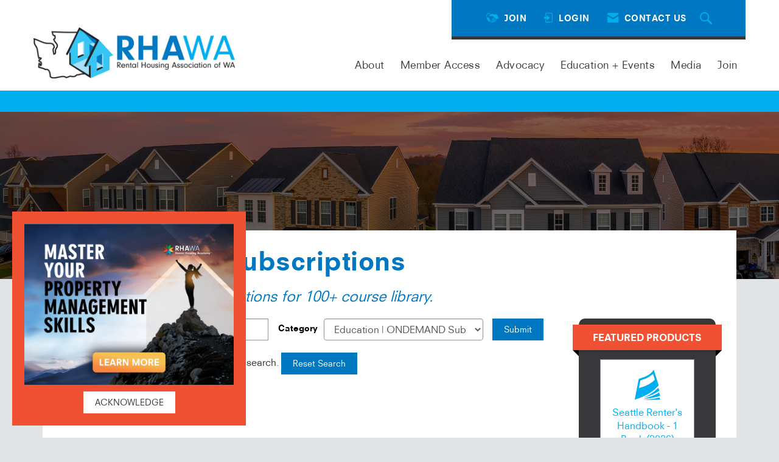

--- FILE ---
content_type: text/css
request_url: https://tags.srv.stackadapt.com/sa.css
body_size: -11
content:
:root {
    --sa-uid: '0-7a27ec22-0fe5-5891-7146-4136851e54f8';
}